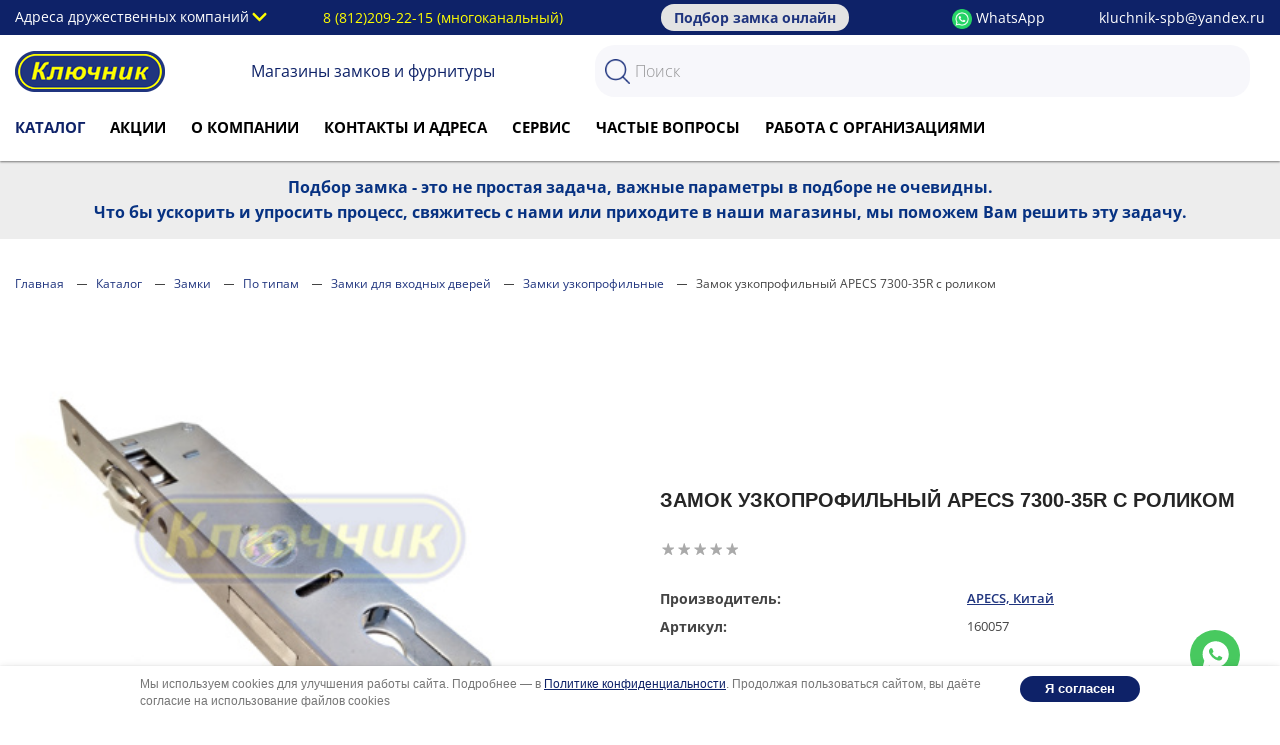

--- FILE ---
content_type: text/html; charset=UTF-8
request_url: https://kluchnik-spb.ru/catalog/product/zamok-uzkoprofilnyy-apecs-7300-35r-s-rolikom/
body_size: 15713
content:

<!DOCTYPE html>
<html itemscope itemtype="http://schema.org/WebPage" xml:lang="ru" lang="ru">
<head>
    <meta http-equiv="X-UA-Compatible" content="IE=edge">
    <meta name="viewport" content="width=device-width, initial-scale=1">
<!--    <meta name="viewport" content="width=device-width, initial-scale=1, user-scalable=no, minimal-ui">-->
            <title>Замок узкопрофильный APECS 7300-35R с роликом купить в г. Санкт-Петербурге 750 руб.</title>
                    <meta http-equiv="Content-Type" content="text/html; charset=UTF-8" />
<meta name="keywords" content="1апекс замок для входной двери, виды замков для входных дверей, виды замков для дверей входных фото, внутренние замки для входных дверей, врезной замок для входной двери, врезные замки для входных дверей купить, встраиваемые замки для входной двери, встроенный замок для двери входной, где купить замок для входной двери, дверная ручка для входной двери без замка, дверной замок для входной двери круглый, дверной замок для входной двери купить, дверной замок для входной двери накладной, дверной замок для входной двери с защелкой, дверной замок для входной двери с ручкой, дверные замки для входных дверей, дверные замки для входных дверей спб, дверные замки для металлических входных дверей, заглушка для замка входной двери, замена личинка для замка входной двери, замки дверные врезные для входных дверей, замки для входной двери в квартиру, замки для входной двери спб, замки для входной двери установка, замки для входных дверей замена, замки для входных дверей рядом, замки для входных дверей цилиндровый, замки для входных металлических дверей спб, замки накладной для входных металлических дверей, замок apecs для входной двери, замок врезной для входных металлических дверей, замок врезной для деревянных входных дверей, замок гардиан для входной двери, замок для входной двери, замок для входной двери kale, замок для входной двери барьер, замок для входной двери купить спб, замок для входной двери с вертушкой, замок для входной двери цена, замок для входной двери черный, замок для входной железной двери, замок для входной металлической двери, замок для входной металлической двери барьер, замок для двери входной врезной металлической купить, замок для двери входной китай, замок для двери входной накладной, замок для деревянной входной двери, замок для пластиковой входной двери, замок защелка для входной металлической двери, замок ключ для входной двери, замок круглый для входной двери, замок магнитный для входной двери, замок на планке для входной двери, замок с вертушкой для входной двери купить, замок с защелкой для входной двери, замок с отпечатком для входной двери, запорная планка для замка входной двери, запчасти для замка входной двери, как выбрать замок для входной двери, как выбрать личинку для замка входной двери, как называется замок для входной двери, как подобрать замок для входной двери, как подобрать личинку для замка входной двери, какие личинки для замков входной двери, какой замок выбрать для входной двери, какой замок лучше для входной двери, китайский замок для входной двери, классы замков для входных дверей, кодовый замок для входной двери, кодовый замок для входной двери квартиры, комплект замка для входной двери, купить замок для входной двери, купить замок для входной двери адрес, купить замок для входной двери спб guardian, купить замок для входной металлической двери, купить замок для входной пластиковой двери, купить замок защелку для входной двери, купить личинку для замка входной двери, купить накладной замок для входной двери, купить накладной замок для металлической входной двери, купить ручку для замка входной металлической двери, купить ручку с замком для входной двери, купить цилиндровый механизм для замка входной двери, личинка для замка входной двери, личинка для замка входной двери купить спб, личинка для замка входной двери с вертушкой, личинка для замка входной двери цена, лучшие личинки для замка входной двери, лучший замок для входной двери, магазин замков для входных дверей, механизмы замка для входных дверей, надежные замки для входных дверей, названия замков для входной двери, накладки на замок для входной двери, нижний замок для входной двери, ответная планка для замка входной двери, планка для замка входной двери, продажа замков для входных дверей, продажа замков для входных дверей спб магазины, размеры замков для входных дверей, рейтинг замков для входных дверей, рейтинг личинок для замков входной двери, ручка для входной двери без замка, ручка для входной двери без замка купить, ручка для замка входной двери, ручки для входной металлической двери без замка, ручки для замка входной двери металлической, самые надежные замки для входных дверей, советский замок для входной двери, старые замки для входных дверей, сувальдные замки для входных дверей, типы замков для входных дверей, умные замки для входных дверей, цилиндр для замка входной двери, электронные замки для входных дверей, боковые замки для роллет, замок apecs для роллеты, замок для роллет, замок для роллет 30x120, замок для роллет apecs , личинка замка для роллеты, замок для роллеты с крестовым ключом, замок накладной для роллет, замок ригельный для роллет, купить замок для роллет, купить замок ригельный для роллет" />
<meta name="description" content="Замок узкопрофильный APECS 7300-35R с роликом, за 750 руб., купить  в Санкт-Петербурге — в наличии в магазинах &amp;quot;Ключник&amp;quot;. Скидки на опт, магазины по всему городу, подбор замка по фото за 5 минут. Широкий выбор замков и фурнитуры российских, европейских и китайских производителей. Низкие цены Звоните  +7 (8120) 209-22-15. " />
<script data-skip-moving="true">(function(w, d, n) {var cl = "bx-core";var ht = d.documentElement;var htc = ht ? ht.className : undefined;if (htc === undefined || htc.indexOf(cl) !== -1){return;}var ua = n.userAgent;if (/(iPad;)|(iPhone;)/i.test(ua)){cl += " bx-ios";}else if (/Windows/i.test(ua)){cl += ' bx-win';}else if (/Macintosh/i.test(ua)){cl += " bx-mac";}else if (/Linux/i.test(ua) && !/Android/i.test(ua)){cl += " bx-linux";}else if (/Android/i.test(ua)){cl += " bx-android";}cl += (/(ipad|iphone|android|mobile|touch)/i.test(ua) ? " bx-touch" : " bx-no-touch");cl += w.devicePixelRatio && w.devicePixelRatio >= 2? " bx-retina": " bx-no-retina";if (/AppleWebKit/.test(ua)){cl += " bx-chrome";}else if (/Opera/.test(ua)){cl += " bx-opera";}else if (/Firefox/.test(ua)){cl += " bx-firefox";}ht.className = htc ? htc + " " + cl : cl;})(window, document, navigator);</script>


<link href="/bitrix/cache/css/s1/buymax_furniture1.0_copy/page_0e2116961ab7a13123adf0a77663fa05/page_0e2116961ab7a13123adf0a77663fa05_v1.css?17636273394407" type="text/css"  rel="stylesheet" />
<link href="/bitrix/cache/css/s1/buymax_furniture1.0_copy/template_bd991a886d40103d36963920c659187a/template_bd991a886d40103d36963920c659187a_v1.css?1768320536130090" type="text/css"  data-template-style="true" rel="stylesheet" />







<link rel="canonical" href="https://kluchnik-spb.ru/catalog/product/zamok-uzkoprofilnyy-apecs-7300-35r-s-rolikom/" />
   
    <link rel="shortcut icon" href="/local/templates/buymax_furniture1.0_copy/images/favicon.svg">

        
    
        
    <link rel="stylesheet" type="text/css" href="/local/templates/buymax_furniture1.0_copy/css/styles.css">
    <link rel="stylesheet" type="text/css" href="/local/templates/buymax_furniture1.0_copy/css/stylesheet.css">    
    <link rel="stylesheet" type="text/css" href="/local/templates/buymax_furniture1.0_copy/css/all_elements.css">

             
    
    

    
    <meta name="yandex-verification" content="b573fd8cb4cd5429"/>
    <meta name="google-site-verification" content="0NWjJ2sLJLA1_ToAOIU20j_2qvWbnyvingiI_Qnb2Xs"/>
            <!-- Global site tag (gtag.js) - Google Analytics -->
                        <meta name="google-site-verification" content="_0s1h3tSHfkKmC5Dgxy3g2ydMKSvzDfHqrkgG70u2M4"/>
</head>
<body class="fullwidth skin4 home inner">
<div class="modal-overflow"></div>
<div id="panel"></div>
<div class="top-head-menu" >
    <div class="header__top_wrapper">
        <form class="header-bottom-searchbar__form s-form custom-bottom-searchbar-mobile" action="/search/">
            <input class="header-bottom-searchbar__input custom-bottom-searchbar " id="title-search-input2" placeholder="Поиск" type="text" name="q" value="" size="40" maxlength="50" autocomplete="off">
        </form>
        <div class="container container__custom">
            <div class="container__list--box">
                <div class="header__list select">
                    <input class="select__input" type="hidden" name="">
                    <div class="select__head">Адреса дружественных компаний</div>
                    <ul class="select__list" style="display: none;">
                        <li class="select__item"><a href="#footer">наб. Обводного канала, д.148/152</a></li>
                        <li class="select__item"><a href="#footer">ул. Коллонтай, д. 18</a></li>
                        <li class="select__item"><a href="#footer">Южное шоссе, д. 37, к.1</a></li>
                        <li class="select__item"><a href="#footer">пр. Науки, д.21 к1</a></li>
                    </ul>
                </div>
<!--                <img class="arrow_address_list" src="/local/templates/buymax_furniture1.0_copy/images/arrow_down.svg" alt="arrow_down">-->
            </div>

            <a class="header__tel" href="tel:88122092215" target="_blank">
                <span class="header__text" style="color:#ffff00">8 (812)209-22-15 (многоканальный)</span>
            </a>
            <a class="header__tel podbor" href="https://wa.me/79311110195" target="_blank">
                <span class="header__text ">Подбор замка онлайн</span>
            </a>
            <a class="header__tel" href="https://wa.me/79311110195" target="_blank">
                <span class="header__text"><img src="/new-design/img/free-icon-social-15707820.png" alt="" style="max-width: 20px;" /> WhatsApp</span>
            </a>
            <a class="header_email" href="mailto:kluchnik-spb@yandex.ru" target="_blank">
                <span class="header__text">kluchnik-spb@yandex.ru</span>
            </a>
        </div>
    </div>
    <div class="container j-s-b" id="header">
        <div class="logo-box c-j-c">
            <a href="/"><img src="/pic/logo.png"
                             alt="Ключник - продажа дверных замков, фурнитуры, ручек, комплектов и других скобяных изделий."></a>
        </div>
        <div class="header__social">
            <span>Магазины замков и фурнитуры</span>
			        </div>

        <div class="headerSearchIcon" id="btn-mobile-toggle-search"></div>
        <div class="header__search_wrapper">
            <div class="container">
    <div class="header-bottom-searchbar" id="title-search">
        <form class="header-bottom-searchbar__form s-form" action="/search/">
<!--            <h3 class="tz-title-search">--><!--</h3>-->
<!--            <input class="header-bottom-searchbar__input custom-bottom-searchbar" id="--><!--" placeholder="--><!--" type="text"-->
<!--                   name="q" value="" size="40" maxlength="50" autocomplete="off"/>-->
            <input class="header-bottom-searchbar__input custom-bottom-searchbar" id="title-search-input" placeholder="Поиск" type="text"
                   name="q" value="" size="40" maxlength="50" autocomplete="off"/>
<!--            <input name="s" class="header-bottom-searchbar__input-icon button-search" type="submit" value=" "/>-->
        </form>
    </div>
</div>

    <p class="tz_search_string">Поиск по запросу: <b></b></p>
    <p class="tz_loading">Загрузка...</p>
    <div class="s_content title-search-result" id="s_content"></div>

        </div>
    </div>
    <div class="container custom_menu_container">
        <div class="menu-box flex">
            <style>
.menu-spavochnik, #search-btn {
 position:relative;
}
.menu-spavochnik:hover::after { 
 content: "Справочник"; 
 color:#ffff00;
 position:absolute;
 bottom:-20px;
 left:-150%;
}
#search-btn:hover::after { 
 content: "Поиск"; 
 color:#ffff00;
 position:absolute;
 bottom:-20px;
 left:-80%;
}
@media only screen and (max-width: 991px){
#btn-mobile-toggle {
    top: 20px;
  }
.menu-spavochnik, #search-btn {
    color: #fff;
    padding: 20px 5px;
    text-align: left;
}
.menu-box .new-top-menu-item {
    padding: 22px 0 22px 20px;
    text-align: left;
}
}
</style>
<div style="position:relative">
	<a id="btn-mobile-toggle"><span></span></a>
	<div id="megamenu">
		<ul class="new-top-menu flex">
			<!--                -->				<li class="new-top-menu-item  active"><a href="/catalog/" data-hover="Каталог">Каталог</a></li>
			<!--                -->				<li class="new-top-menu-item "><a href="/akcii/" data-hover="АКЦИИ">АКЦИИ</a></li>
			<!--                -->				<li class="new-top-menu-item "><a href="/o-kompanii/" data-hover="О компании">О компании</a></li>
			<!--                -->				<li class="new-top-menu-item "><a href="/nashi-magaziny/" data-hover="Контакты и адреса">Контакты и адреса</a></li>
			<!--                -->				<li class="new-top-menu-item "><a href="/services/" data-hover="Сервис">Сервис</a></li>
			<!--                -->				<li class="new-top-menu-item "><a href="/voprosy-i-otvety/" data-hover="Частые вопросы">Частые вопросы</a></li>
			<!--                -->				<li class="new-top-menu-item "><a href="/rabota-sorganizatsiyami/" data-hover="РАБОТА С ОРГАНИЗАЦИЯМИ">РАБОТА С ОРГАНИЗАЦИЯМИ</a></li>
			
		</ul>
<!--              <div class="menu-search-box c-j-c">-->
<!--			<a class="menu-spavochnik" href="/spravochnik">-->
<!--				<img src="/pic/book.png" alt="Справочник" />-->
<!--		                <span class="search-hid"> Справочник</span>-->
<!--			</a>-->
<!--		</div>-->
<!--		<div class="menu-search-box c-j-c">-->
<!--			<a id="search-btn" href="">-->
<!--				<img src="/pic/poisk.png" alt="ПОИСК ПО САЙТУ" />-->
<!--				<span class="search-hid"> Поиск по сайту</span>-->
<!--			</a>-->
<!--		</div>-->
	</div>

</div>
        </div>
    </div>
</div>
	



	</div>
<!--<div class="col-sm-12" id="search">-->
<!--    <a class="topbar-close" href="" title="Close"></a>-->
<!---->
<!---->
<!--    --><!---->
<!--    <div class="button-search"></div>-->
<!---->
<!---->
<!--</div>-->
<span id="titleAncor"></span>

<div class="info-block-header">
	<p>Подбор замка - это не простая задача, важные параметры в подборе не очевидны.</p>
	<p>Что бы ускорить и упросить процесс, свяжитесь с нами или приходите в наши магазины, мы поможем Вам решить эту задачу.</p>
</div>

 <div class="breadcrumb">
                <div class="container">
                    <div class="row">
                        <div class="col-md-12"><ul itemprop="http://schema.org/breadcrumb" itemscope itemtype="http://schema.org/BreadcrumbList"><li itemprop="itemListElement" itemscope itemtype="http://schema.org/ListItem"><a href="/" title="Главная" itemprop="name">Главная</a>
				<meta itemprop="position" content="1" /></li><li itemprop="itemListElement" itemscope itemtype="http://schema.org/ListItem"><a href="/catalog/" title="Каталог" itemprop="name">Каталог</a>
				<meta itemprop="position" content="2" /></li><li itemprop="itemListElement" itemscope itemtype="http://schema.org/ListItem"><a href="/catalog/zamki-v-spb/" title="Замки" itemprop="name">Замки</a>
				<meta itemprop="position" content="3" /></li><li itemprop="itemListElement" itemscope itemtype="http://schema.org/ListItem"><a href="/catalog/zamki-v-spb/zamki-po-tipam/" title="По типам" itemprop="name">По типам</a>
				<meta itemprop="position" content="4" /></li><li itemprop="itemListElement" itemscope itemtype="http://schema.org/ListItem"><a href="/catalog/zamki-v-spb/zamki-po-tipam/zamki-dlya-vkhodnykh-dverey/" title="Замки для входных дверей" itemprop="name">Замки для входных дверей</a>
				<meta itemprop="position" content="5" /></li><li itemprop="itemListElement" itemscope itemtype="http://schema.org/ListItem"><a href="/catalog/zamki-v-spb/zamki-po-tipam/zamki-dlya-vkhodnykh-dverey/zamki-uzkoprofilnye/" title="Замки узкопрофильные" itemprop="name">Замки узкопрофильные</a>
				<meta itemprop="position" content="6" /></li><li itemprop="itemListElement" itemscope itemtype="http://schema.org/ListItem"><span itemprop="name">Замок узкопрофильный APECS 7300-35R с роликом</span>
				<meta itemprop="position" content="7" /></li></ul></div></div></div></div>

<div class="container category-page">
	<div class="row">
		<div id="content">
	<div class="product-info">
		<div class="container">
			<div itemscope="" itemtype="http://schema.org/Product" class="custom_grid_container">
                <div class="title_wrapper">
                    <h1 itemprop="name">Замок узкопрофильный APECS 7300-35R с роликом</h1>
                    <div class="iblock-vote" id="vote_2646">


<table border="0" cellspacing="0" cellpadding="0">
	<tr>
										<td><div id="vote_2646_0" class="star-active star-empty tz_vote_stars" title="1" onmouseover="voteScript.trace_vote(this, true);" onmouseout="voteScript.trace_vote(this, false)" onclick="voteScript.do_vote(this, 'vote_2646', {'SESSION_PARAMS':'45d93a434a987c5ab8f839cb73900e3e','PAGE_PARAMS':{'ELEMENT_ID':'2646'},'sessid':'c76b0e21b277b8e82a0e237bbbd2f4a8','AJAX_CALL':'Y'})"></div></td>
							<td><div id="vote_2646_1" class="star-active star-empty tz_vote_stars" title="2" onmouseover="voteScript.trace_vote(this, true);" onmouseout="voteScript.trace_vote(this, false)" onclick="voteScript.do_vote(this, 'vote_2646', {'SESSION_PARAMS':'45d93a434a987c5ab8f839cb73900e3e','PAGE_PARAMS':{'ELEMENT_ID':'2646'},'sessid':'c76b0e21b277b8e82a0e237bbbd2f4a8','AJAX_CALL':'Y'})"></div></td>
							<td><div id="vote_2646_2" class="star-active star-empty tz_vote_stars" title="3" onmouseover="voteScript.trace_vote(this, true);" onmouseout="voteScript.trace_vote(this, false)" onclick="voteScript.do_vote(this, 'vote_2646', {'SESSION_PARAMS':'45d93a434a987c5ab8f839cb73900e3e','PAGE_PARAMS':{'ELEMENT_ID':'2646'},'sessid':'c76b0e21b277b8e82a0e237bbbd2f4a8','AJAX_CALL':'Y'})"></div></td>
							<td><div id="vote_2646_3" class="star-active star-empty tz_vote_stars" title="4" onmouseover="voteScript.trace_vote(this, true);" onmouseout="voteScript.trace_vote(this, false)" onclick="voteScript.do_vote(this, 'vote_2646', {'SESSION_PARAMS':'45d93a434a987c5ab8f839cb73900e3e','PAGE_PARAMS':{'ELEMENT_ID':'2646'},'sessid':'c76b0e21b277b8e82a0e237bbbd2f4a8','AJAX_CALL':'Y'})"></div></td>
							<td><div id="vote_2646_4" class="star-active star-empty tz_vote_stars" title="5" onmouseover="voteScript.trace_vote(this, true);" onmouseout="voteScript.trace_vote(this, false)" onclick="voteScript.do_vote(this, 'vote_2646', {'SESSION_PARAMS':'45d93a434a987c5ab8f839cb73900e3e','PAGE_PARAMS':{'ELEMENT_ID':'2646'},'sessid':'c76b0e21b277b8e82a0e237bbbd2f4a8','AJAX_CALL':'Y'})"></div></td>
									<td class="vote-result"><div id="wait_vote_2646"></div></td>
		</tr>
</table>
</div>                </div>
<!--				<div class="col-md-6 left image-panel col-no-padding">-->
				<meta itemprop="logo" content="https://www.kluchnik-spb.ru/pic/logo.png">
                <div class="image-panel">
					<div class="image">
						<a rel="fancy_box_group" class="product-image-link fancybox_image show" itemprop="image" href="/upload/iblock/fbc/APECS-7300R.jpg">
    						<img src="/upload/resize_cache/iblock/fbc/390_390_2d29d77e550e5ee030a7610f56279832c/APECS-7300R.jpg" class="main-image" alt="Замок узкопрофильный APECS 7300-35R с роликом">
						</a>
																							<a rel="fancy_box_group" class="product-image-link fancybox_image" href="/upload/iblock/26c/APECS-7300R-skhema.jpg">
                                        <img src="/upload/iblock/26c/APECS-7300R-skhema.jpg" class="main-image" alt="Замок узкопрофильный APECS 7300-35R с роликом">
                                    </a>
															                            
                        						    <div class="image-additional">
							    <a class="prev-slide" href="javascript:void(0)" title=""><i class="fa fa-angle-up"></i></a>
							    <div class="image-addit-list">
								    <a class="change_image_in_product selected" href="/upload/iblock/fbc/APECS-7300R.jpg">
									    <img width="140" src="/upload/resize_cache/iblock/fbc/390_390_2d29d77e550e5ee030a7610f56279832c/APECS-7300R.jpg" alt="Замок узкопрофильный APECS 7300-35R с роликом" title="Замок узкопрофильный APECS 7300-35R с роликом">
								    </a>
								    									    										    <a class="change_image_in_product" href="/upload/iblock/26c/APECS-7300R-skhema.jpg">
											    <img width="140"  src="/upload/iblock/26c/APECS-7300R-skhema.jpg" alt="" title="">
										    </a>
									    								    							    </div>
							    <a class="next-slide" href="javascript:void(0)" title=""><i class="fa fa-angle-down"></i></a>
						    </div>
                        					</div>

				<meta itemprop="itemCondition" content="http://schema.org/NewCondition">
					<div class="product-tabs">
						<div class="htabs" id="tabs">
																				</div>
					<div class="tab-content" id="tab-description" style="display: block;">
											</div>
					
					</div>
				</div>
<!--				<div class="col-md-6 right tz_product_info col-md-offset-1">-->
                <div class="tz_product_info">
			<div class="description">
				<!--<span style="color: red; font-size: 16px;">Скидка по карте 5-7% – Доступна.</span><br>-->
					                        		<span class="description__item--mod">Производитель:</span>
                                               <a class="description__catalog_link"  href="/brands/apecs/"><span itemprop="brand">APECS, Китай</span></a><!--<br>-->
                       	            	                        		<span class="description__item--mod">Артикул:</span> <span itemprop="sku">160057</span><!--<br>-->
	            	            	            		            		                		            		                		            		                		            		                		            		                		            		                		            		                		            		                		            		                		            		                		            		                		            		                		            		                		            		                		            		                		            		                		            		                		            		                		            		                		            		                		            		                		            		                		            		                		            		                		            		                		            		                		            		                		            		                		            		                		            		                		            		                		            		                		            		                		            		                		            		                		            		                		            		                		            		                		            		                		            		                		            		                		            		                		            		                		            		                		                    			            	        </div>


<!--					-->


<!--				<div class="row col-no-padding tz_product_block_price">-->
                <div class="row tz_product_block_price">
					<div class="col-md-12 left col-no-padding price_wrapper" itemprop="offers" itemscope="" itemtype="http://schema.org/Offer">
						<div class="price">
<!--                            <span class="price-header">ЦЕНА:</span>-->
<!--##################################-->
							                            								<span class="price-new" itemprop="price">
                                                                                750 ₽                                                                    </span>
																<meta itemprop="priceCurrency" content="RUB" content="₽">
								<meta itemprop="availability" content="http://schema.org/InStock">
							<!--##################################-->
							<!--<span class="price-new" itemprop="price">750 ₽</span>
							                                														<meta itemprop="priceCurrency" content="RUB" content="₽">-->
                            <script data-b24-form="click/8/lb8a9o" data-skip-moving="true"> (function(w,d,u){ var s=d.createElement('script');s.async=true;s.src=u+'?'+(Date.now()/180000|0); var h=d.getElementsByTagName('script')[0];h.parentNode.insertBefore(s,h); })(window,document,'https://cdn-ru.bitrix24.ru/b12358508/crm/form/loader_8.js'); </script>
                                                        						</div>
<!--                        <button class="custom_basket_btn" type="submit">-->
<!--                            Добавить в корзину-->
<!--                        </button>-->

                                

                        						<!-- <div class="quantity">
							<button id="qty-dec" type="button">-</button>
							<input type="text" data-inc="#qty-inc" data-dec="#qty-dec" data-min="1" value="1" class="dynamic-number" size="2" name="quantity">
							<button id="qty-inc" type="button">+</button>
							<input type="hidden" value="2646" size="2" name="product_id">
						</div> -->
					</div>
					<!-- <div class="col-md-7 right col-no-padding">
						<div class="details">
                            															<div id="button-cart" class="cart tz_add_to_basket" data-id="2646"><a><span>Добавить в корзину</span></a></div>
														<div class="buy_one_click" onclick="addTaCartFast(2646);">
                                <a><span>Купить в один клик</span></a>
									<a><span>Оставить заявку</span></a>
                            </div>
                            						</div>
					</div> -->
				</div>



<!--<script data-b24-form="click/8/lb8a9o" data-skip-moving="true"> (function(w,d,u){ var s=d.createElement('script');s.async=true;s.src=u+'?'+(Date.now()/180000|0); var h=d.getElementsByTagName('script')[0];h.parentNode.insertBefore(s,h); })(window,document,'https://cdn-ru.bitrix24.ru/b12358508/crm/form/loader_8.js'); </script>-->
<!--					<a href="#close" style="color: #000; height: 40px;-->
<!--    line-height: 40px;-->
<!--    border-radius: 30px;-->
<!--    border: 2px solid #ffff00;-->
<!--padding: 5px 10px;">Запросить специальную цену</a><br /><br />-->

    		</div>
                <div class="ask__question_box">
                    <p>Задайте вопрос</p> 
<p class="ask_soc" style="display: flex;align-items: center;">
<a href="https://wa.me/79311110195"><img src="/pic/whatsapp.png" style="width: 50px;height: auto;margin-right: 10px"  alt="в WhatsApp"></a> 
<a href="https://wa.me/79311110195" style="margin-right: 10px;">в WhatsApp</a> 
<a href="viber://chat?number=+79311110195"><img src="/pic/viber.png" style="width: 50px;height: auto;margin-right: 10px;margin-left: 10px" alt="в Viber"></a> 
<a href="viber://chat?number=+79311110195" style="margin-right: 10px;">в Viber</a> 
или 
<a href="tel:+78122092215"><img src="/pic/phone.png" style="width: 50px;height: auto;margin-right: 10px;margin-left: 10px"> </a>
<a href="tel:+78122092215">по телефону</a>
</p>

                </div>
                                <div class="vendor_box">
<!--                    Артикул: <b>--><!--</b><br /><br />-->
                                        

                        
                        Более 400 моделей замков в наличии. Подберем любой замок на замену по фото и параметрам. Проконсультируем, скомплектуем ручками, цилиндром, бронезащитой, ключевинами.<br />

                                        <p>
	 Мы предлагаем широкий ассортимент дверной и оконной фурнитуры по доступным ценам. На сайте отражена малая часть товаров.&nbsp;
</p>
<p>
	 Позвоните нам или приходите в один из <a href="https://www.kluchnik-spb.ru/nashi-magaziny/" target="_blank">наших магазинов</a> и мы подберем оптимальное решение под ваши задачи
</p>
<p>
</p>                </div>
			</div>
		</div>
	</div>



<div class="box featured_inline" style="width: 100%">
    <div class="container custom_swiper_container">
        <div class="box-heading custom__box-heading">
            Похожие товары            <!--       <div class="plus-heading"><span>+</span></div>-->
        </div>
        <div class="box-content product_slider-swiper">
            <div class="swiper-wrapper">
                                                        <div class="box-product product-grid swiper-slide">
                        <div>
                            <div class="thumb">
                                <a href="/catalog/product/zamok-uzkoprofilnyy-apecs-7300-35/">
                                                                            <img width="270" src="/upload/resize_cache/iblock/ae2/270_270_2/APECS-7300.jpg" title="Замок узкопрофильный APECS 7300-35" alt="Замок узкопрофильный APECS 7300-35" />
                                                                    </a>
                                <div class="quick-view">
                                    <a class="quick_view" data-id="2650"></a>
                                </div>
                            </div>
                            <div class="row">
                                <div class="name">
                                    <a href="/catalog/product/zamok-uzkoprofilnyy-apecs-7300-35/">
                                        Замок узкопрофильный APECS 7300-35                                    </a>
                                </div>
                                                                <div class="price">
                                                                        <div>750 ₽</div>
                                    <div class="rating">
                                        <img src="/local/templates/buymax_furniture1.0_copy/images/stars-0.png" />
                                    </div>
                                </div>
                            </div>
                                                            <div class="custom_basket_btn">
                                    <div class="add_to_basket" data-id="2650" data-name="Замок узкопрофильный APECS 7300-35" data-price="750.00" data-price_id="1" data-count="1"><a><span> В корзину</span></a></div>
                                </div>
                                                    </div>
                    </div>
                                                        <div class="box-product product-grid swiper-slide">
                        <div>
                            <div class="thumb">
                                <a href="/catalog/product/zamok-uzkoprofilnyy-apecs-7300-25/">
                                                                            <img width="270" src="/upload/resize_cache/iblock/666/270_270_2/APECS-7300.jpg" title="Замок узкопрофильный APECS 7300-25" alt="Замок узкопрофильный APECS 7300-25" />
                                                                    </a>
                                <div class="quick-view">
                                    <a class="quick_view" data-id="2648"></a>
                                </div>
                            </div>
                            <div class="row">
                                <div class="name">
                                    <a href="/catalog/product/zamok-uzkoprofilnyy-apecs-7300-25/">
                                        Замок узкопрофильный APECS 7300-25                                    </a>
                                </div>
                                                                <div class="price">
                                                                        <div>700 ₽</div>
                                    <div class="rating">
                                        <img src="/local/templates/buymax_furniture1.0_copy/images/stars-0.png" />
                                    </div>
                                </div>
                            </div>
                                                            <div class="custom_basket_btn">
                                    <div class="add_to_basket" data-id="2648" data-name="Замок узкопрофильный APECS 7300-25" data-price="700.00" data-price_id="1" data-count="1"><a><span> В корзину</span></a></div>
                                </div>
                                                    </div>
                    </div>
                                                        <div class="box-product product-grid swiper-slide">
                        <div>
                            <div class="thumb">
                                <a href="/catalog/product/zashchyelka-rolikovaya-kale-155b-khrom/">
                                                                            <img width="270" src="/upload/resize_cache/iblock/383/270_270_2/3832bada8859ff811398f1ff46a67373.jpg" title="Защёлка роликовая Kale 155B хром" alt="Защёлка роликовая Kale 155B хром" />
                                                                    </a>
                                <div class="quick-view">
                                    <a class="quick_view" data-id="833"></a>
                                </div>
                            </div>
                            <div class="row">
                                <div class="name">
                                    <a href="/catalog/product/zashchyelka-rolikovaya-kale-155b-khrom/">
                                        Защёлка роликовая Kale 155B хром                                    </a>
                                </div>
                                                                <div class="price">
                                                                        <div>920 ₽</div>
                                    <div class="rating">
                                        <img src="/local/templates/buymax_furniture1.0_copy/images/stars-0.png" />
                                    </div>
                                </div>
                            </div>
                                                            <div class="custom_basket_btn">
                                    <div class="add_to_basket" data-id="833" data-name="Защёлка роликовая Kale 155B хром" data-price="920.00" data-price_id="1" data-count="1"><a><span> В корзину</span></a></div>
                                </div>
                                                    </div>
                    </div>
                                                        <div class="box-product product-grid swiper-slide">
                        <div>
                            <div class="thumb">
                                <a href="/catalog/product/zashchyelka-rolikovaya-kale-155b-zoloto/">
                                                                            <img width="270" src="/upload/resize_cache/iblock/b9e/270_270_2/b9e202b9259b88c63269a2f02377a02c.jpg" title="Защёлка роликовая Kale 155B золото" alt="Защёлка роликовая Kale 155B золото" />
                                                                    </a>
                                <div class="quick-view">
                                    <a class="quick_view" data-id="597"></a>
                                </div>
                            </div>
                            <div class="row">
                                <div class="name">
                                    <a href="/catalog/product/zashchyelka-rolikovaya-kale-155b-zoloto/">
                                        Защёлка роликовая Kale 155B золото                                    </a>
                                </div>
                                                                <div class="price">
                                                                        <div>920 ₽</div>
                                    <div class="rating">
                                        <img src="/local/templates/buymax_furniture1.0_copy/images/stars-0.png" />
                                    </div>
                                </div>
                            </div>
                                                            <div class="custom_basket_btn">
                                    <div class="add_to_basket" data-id="597" data-name="Защёлка роликовая Kale 155B золото" data-price="920.00" data-price_id="1" data-count="1"><a><span> В корзину</span></a></div>
                                </div>
                                                    </div>
                    </div>
                            </div>
            <div class="custom_arrow swiper-button-prev"></div>
            <div class="custom_arrow swiper-button-next"></div>
        </div>

    </div>
</div> 

</div>
	</div>
</div>

 
 <div class="container">
<div class="wrapper">
<h2>Купить дверной замок, фурнитуру, ручки, доводчики</h2>

<p>Магазин "Ключник" предлагает огромный выбор фурнитуры, включая дверные ручки для входных и межкомнатных дверей, ручки-защелки, замки накладные и врезные, замки, цилиндровые механизмы, личинки), дверные петли,  дизайнерскую фурнитуру, фурнитуру европейских и российских производителей и многое другое.</p>

<h2>Интернет-магазин дверной фурнитуры «Ключник»</h2>

<p>Приветствуем Вас на сайте одного из самых популярных магазинов «Ключник». Здесь Вы можете купить дверную фурнитуру в розницу и оптом по выгодным ценам. Широкий ассортимент товаров позволит полностью укомплектовать загородный дом, квартиру или офис качественной фурнитурой.</p>

<h3>В нашем каталоге – более 5000 товаров</h3>
<h4>Дверные ручки, в классическом, европейском или современном стиле. Вы можете купить дверную ручку в необычном дизайне или под старину.</h4>
<ul>
<li>✔ Замки врезные для межкомнатных и входных дверей </li>
<li>✔ Замки накладные для складских помещений.</li>
<li>✔ Замки навесные всех типов</li>
<li>✔ Дверные доводчики для межкомнатных или входных дверей. </li>
<li>✔ Дверные петли из стали: универсальные, левые/правые, а также петли, не требующие врезки</li>
<li>✔ Цилиндровые механизмы с высокой степенью секретности.</li>
<li>✔ Замок для входной двери</li>
<li>✔ Накладные замки</li>
<li>✔ Электромеханические замки</li>
<li>✔ Замки противопожарные</li>
<li>✔ Гаражные замки</li>
<li>✔ Врезные замки</li>
<li>✔ Замки с ручкой</li>
<li>✔ Замки для пластиковых дверей</li>

<p><a href="/spravochnik/" class="primery-btn  btn" style="margin-top:20px">Полезная информация</a></p>

<h2>Покупка дверной фурнитуры в СПб</h2>
<p>Во всех магазинах Ключник, вас ждут:</p>
<p><ul>
<li>✔ Выгодные цены и простота выбора с помощью наших сотрудников.</li>
<li>✔ Широкий ассортимент, который регулярно пополняется.</li>
<li>✔ Высокое качество и гарантии</li>
<li>✔ Поддержка от специалистов по всем вопросам.</li></p>

<h5>Услуги по проектированию и разработке дизайн-проектов любой сложности</h5>

<p>Мы предлагаем услуги по проектированию и разработке дизайн-проектов любой сложности. Наши специалисты имеют большой опыт в создании уникальных и функциональных решений для различных объектов.</p>
<p>Обращаясь к нам, вы получаете надёжного партнёра и гарантию качества выполненных работ.</p>
</div></div>

  <footer class="main-footer">
    <div class="wrapper">
      <div class="cl-logo">
        <div class="f-logo">
          <a href="/"><img src="/new-design/img/logo_44.png" alt="#" loading="lazy" ></a>
        </div>

        <div class="f-contacts">
		  <a href="tel:+79311110195">+7 (931) 111-01-95</a><br>
          <a href="tel:88122092215">8 (812) 209-22-15</a><br>
          <a href="mailto:kluchnik-spb@yandex.ru">kluchnik-spb@yandex.ru</a>
        </div>


        <div class="rt">
          <iframe title="yandex" src="https://yandex.ru/sprav/widget/rating-badge/1216091846?type=rating" width="150" height="50" frameborder="0"></iframe>

        </div>
      </div>

      <div class="cl-content">
        <div class="menu-row">
          <ul>
            <li><strong>Каталог</strong></li>
            <li><a href="/catalog/zamki-v-spb/">Замки</a></li>
            <li><a href="/catalog/ruchki/">Ручки</a></li>
            <li><a href="/catalog/petli/">Петли</a></li>
            <li><a href="/catalog/tsilindry/">Цилиндры</a></li>
            <li><a href="/catalog/velomoto-zamki/">Велосипедные тросы и мото замки</a></li>
            <li><a href="/catalog/okonnaya-furnitura/">Оконная фурнитура</a></li>
            <li><a href="/catalog/mebelnaya-furnitura/">Мебельная фурнитура</a></li>
            <li><a href="/catalog/aksessuary/">Аксессуары</a></li>
            <li><a href="/catalog/izdeliya-dlya-kgiop/">Изделия КГИОП</a></li>
            <li><a href="/catalog/pod-kovku-i-bronzu/">Под Ковку и Бронзу</a></li>
            <li><a href="/catalog/furnitura-dlya-otkatnykh-dverey/">Фурнитура для откатных дверей</a></li>
          </ul>
          <ul>
            <li><strong>Работа с организациями</strong></li>
            <li><a href="/rabota-sorganizatsiyami/">Для УК</a></li>
            <li><a href="/rabota-sorganizatsiyami/">Для дизайнеров</a></li>
            <li><a href="/rabota-sorganizatsiyami/">Для строителей</a></li>
            <li><a href="/rabota-sorganizatsiyami/">Для установщиков</a></li>
          </ul>
          <ul>
            <li><strong>О Нас</strong></li>
            <li><a href="/nashi-magaziny/">Контакты и адреса магазинов</a></li>
            <li><a href="/voprosy-i-otvety/">Вопрос-ответ</a></li>
            <li><a href="/spravochnik/">Полезная информация</a></li>
            <li><a href="/brands/">Бренды</a></li>
            <li><a href="/akcii/"><strong>Акции</strong></a></li>
            <li><a href="/services/"><strong>Сервис</strong></a></li>
          </ul>
          <ul class="f-loc">
            <li><strong>Магазины группы дружественных компаний</strong></li>
            <li><a href="/nashi-magaziny/#cont1">СПб, наб. Обводного к., д. 148/152 <br>м. Нарвская, м. Балтийская</a></li>

            <li><a href="/nashi-magaziny/#cont2">СПб, ул. Коллонтай, д. 18 <br>м. Проспект Большевиков</a></li>

            <li><a href="/nashi-magaziny/#cont3">СПб Южное шоссе, д. 37, к.1 <br>м. Проспект Славы, <br> м. Ломоносовская</a></li>

            <li><a href="/nashi-magaziny/#cont4">СПб пр. Науки, д.21 к1 <br>м. Академическая</a></li>

          </ul>

        </div>


        <div class="copy-row">
          <p>Вся информация на сайте носит исключительно ознакомительный характер и не являются публичной офертой,
            определённой пунктом 2 статьи 437 Гражданского кодекса Российской Федерации.</p>

          <div class="copy-links">
            <a href="/politics/#footer_politics"> Политика конфиденциальности </a>
            <a href="https://integrator.digital">Разработка: Integrator.digital</a>

          </div>
        </div>
      </div>
    </div>
  </footer>
  
  <div id="footer-bar">
  <div class="inner">
    <div>
      <a href="https://kluchnik-spb.ru/catalog/">
        <span class="img icon-menu"></span>
        <span class="title">Каталог</span>
      </a>
    </div>
    <div>
      <a href="https://kluchnik-spb.ru/nashi-magaziny/">
        <span class="img icon-location"></span>
        <span class="title">Магазины</span>
      </a>
    </div>
    <div>
      <div class="fake-phone">
        <a href="tel: +7(812)209-22-15" class="fake-phone-imit">
          <span class="img icon-phone"></span>
          <span class="title">Позвонить</span>
        </a>
        <a href="tel:+79311110195" class="comagic_phone transparent">+7 (931) 111 01 95</a>
      </div>
    </div>
    <div>
      <a href="https://wa.me/79311110195" class="chat-btn">
        <span class="img icon-chat"></span>
        <span class="title">WhatsApp</span>
      </a>
    </div>
    <div>
      <a href="#" class="mob-menuopener">
        <span class="img icon-cart"></span>

        <span class="title">Меню</span>
      </a>
    </div>

  </div>
</div>
  
                                          
  
  
  
  
  
  
  
  
  
  
        <footer id="footer">
        <div class="cookie_notice">
            <div class="cookie-wrap">
            <div>Мы используем cookies для улучшения работы сайта. Подробнее — в <a href="/politics/#footer_politics">Политике конфиденциальности</a>. Продолжая пользоваться сайтом, вы даёте согласие на использование файлов cookies</div>
            <div>
                <a class="cookie_btn" id="cookie_close" href="#close">Я согласен</a>
            </div>
            </div>
        </div>
        </footer>
        
        <div class="lock"></div>
        <a class="scrollup"></a>

        

            <!-- Yandex.Metrika counter -->  <noscript><div><img src="https://mc.yandex.ru/watch/15674599" style="position:absolute; left:-9999px;" alt="" /></div></noscript> <!-- /Yandex.Metrika counter -->
                         <script type="application/ld+json">{
    "@context": "https:\/\/schema.org",
    "@type": "Organization",
    "name": "Ключник",
    "description": "Магазин &quot;Ключник&quot; специализируется на продаже дверных замков, фурнитуры, ручек, комплектов и других скобяных изделий. Звоните! Приходите!",
    "logo": "https:\/\/kluchnik-spb.ru\/pic\/logo.png",
    "url": "https:\/\/kluchnik-spb.ru\/",
    "email": "kluchnik-spb@yandex.ru",
    "contactPoint": [
        {
            "@type": "ContactPoint",
            "telephone": "88122092215",
            "contactType": "customer service"
        },
        {
            "@type": "ContactPoint",
            "telephone": "+79311110195",
            "contactType": "customer service"
        },
        {
            "@type": "ContactPoint",
            "telephone": "+79311110193",
            "contactType": "customer service"
        },
        {
            "@type": "ContactPoint",
            "telephone": "+79311110192",
            "contactType": "customer service"
        },
        {
            "@type": "ContactPoint",
            "telephone": "+79311110194",
            "contactType": "customer service"
        }
    ],
    "sameAs": [
        "https:\/\/wa.me\/79311110195"
    ],
    "address": [
    	"190020, Санкт-Петербург, наб. Обводного канала д. 148/152",
    	"Санкт-Петербург, ул. Коллонтай, д. 18, СтройМаркет «Архимед» цокольный этаж, секция 1-13",
    	"Санкт-Петербург, Южное шоссе, д.37 к.1, ТК «Multimex», ж/д. ст. Сортировочная, ближайшая ст. м. Проспект Славы",
    	"Санкт-Петербург, пр. Науки д.21, к.1, СтройМаркет «Архимед»"
    ]
}</script>   
    

    <a class="sticky_soc_btn" href="https://wa.me/79311110195">
                <img src="/local/templates/buymax_furniture1.0_copy/images/icon/watsapp.svg" alt="watsapp" loading="lazy" >
            </a>


       

 <script>if(!window.BX)window.BX={};if(!window.BX.message)window.BX.message=function(mess){if(typeof mess==='object'){for(let i in mess) {BX.message[i]=mess[i];} return true;}};</script>
<script>(window.BX||top.BX).message({"JS_CORE_LOADING":"Загрузка...","JS_CORE_NO_DATA":"- Нет данных -","JS_CORE_WINDOW_CLOSE":"Закрыть","JS_CORE_WINDOW_EXPAND":"Развернуть","JS_CORE_WINDOW_NARROW":"Свернуть в окно","JS_CORE_WINDOW_SAVE":"Сохранить","JS_CORE_WINDOW_CANCEL":"Отменить","JS_CORE_WINDOW_CONTINUE":"Продолжить","JS_CORE_H":"ч","JS_CORE_M":"м","JS_CORE_S":"с","JSADM_AI_HIDE_EXTRA":"Скрыть лишние","JSADM_AI_ALL_NOTIF":"Показать все","JSADM_AUTH_REQ":"Требуется авторизация!","JS_CORE_WINDOW_AUTH":"Войти","JS_CORE_IMAGE_FULL":"Полный размер"});</script><script src="/bitrix/js/main/core/core.min.js?1757080936229643"></script><script>BX.Runtime.registerExtension({"name":"main.core","namespace":"BX","loaded":true});</script>
<script>BX.setJSList(["\/bitrix\/js\/main\/core\/core_ajax.js","\/bitrix\/js\/main\/core\/core_promise.js","\/bitrix\/js\/main\/polyfill\/promise\/js\/promise.js","\/bitrix\/js\/main\/loadext\/loadext.js","\/bitrix\/js\/main\/loadext\/extension.js","\/bitrix\/js\/main\/polyfill\/promise\/js\/promise.js","\/bitrix\/js\/main\/polyfill\/find\/js\/find.js","\/bitrix\/js\/main\/polyfill\/includes\/js\/includes.js","\/bitrix\/js\/main\/polyfill\/matches\/js\/matches.js","\/bitrix\/js\/ui\/polyfill\/closest\/js\/closest.js","\/bitrix\/js\/main\/polyfill\/fill\/main.polyfill.fill.js","\/bitrix\/js\/main\/polyfill\/find\/js\/find.js","\/bitrix\/js\/main\/polyfill\/matches\/js\/matches.js","\/bitrix\/js\/main\/polyfill\/core\/dist\/polyfill.bundle.js","\/bitrix\/js\/main\/core\/core.js","\/bitrix\/js\/main\/polyfill\/intersectionobserver\/js\/intersectionobserver.js","\/bitrix\/js\/main\/lazyload\/dist\/lazyload.bundle.js","\/bitrix\/js\/main\/polyfill\/core\/dist\/polyfill.bundle.js","\/bitrix\/js\/main\/parambag\/dist\/parambag.bundle.js"]);
</script>
<script>BX.Runtime.registerExtension({"name":"ui.dexie","namespace":"BX.DexieExport","loaded":true});</script>
<script>BX.Runtime.registerExtension({"name":"ls","namespace":"window","loaded":true});</script>
<script>BX.Runtime.registerExtension({"name":"fx","namespace":"window","loaded":true});</script>
<script>BX.Runtime.registerExtension({"name":"fc","namespace":"window","loaded":true});</script>
<script>(window.BX||top.BX).message({"LANGUAGE_ID":"ru","FORMAT_DATE":"DD.MM.YYYY","FORMAT_DATETIME":"DD.MM.YYYY HH:MI:SS","COOKIE_PREFIX":"BITRIX_SM","SERVER_TZ_OFFSET":"10800","UTF_MODE":"Y","SITE_ID":"s1","SITE_DIR":"\/","USER_ID":"","SERVER_TIME":1768618156,"USER_TZ_OFFSET":0,"USER_TZ_AUTO":"Y","bitrix_sessid":"c76b0e21b277b8e82a0e237bbbd2f4a8"});</script><script  src="/bitrix/cache/js/s1/buymax_furniture1.0_copy/kernel_main/kernel_main_v1.js?1765954823158483"></script>
<script src="/bitrix/js/ui/dexie/dist/dexie.bundle.min.js?1757080915102530"></script>
<script src="/bitrix/js/main/core/core_ls.min.js?17370154862683"></script>
<script src="/bitrix/js/main/core/core_frame_cache.min.js?175708091810481"></script>
<script src="/bitrix/js/main/cphttprequest.min.js?15692449243623"></script>
<script>BX.setJSList(["\/bitrix\/js\/main\/core\/core_fx.js","\/bitrix\/js\/main\/session.js","\/bitrix\/js\/main\/pageobject\/dist\/pageobject.bundle.js","\/bitrix\/js\/main\/core\/core_window.js","\/bitrix\/js\/main\/date\/main.date.js","\/bitrix\/js\/main\/core\/core_date.js","\/bitrix\/js\/main\/utils.js","\/local\/templates\/buymax_furniture1.0_copy\/js\/jquery-1.7.1.min.js","\/local\/templates\/buymax_furniture1.0_copy\/js\/jquery-ui-1.8.16.custom.min.js","\/local\/templates\/buymax_furniture1.0_copy\/js\/utils.js","\/local\/templates\/buymax_furniture1.0_copy\/js\/tabs.js","\/local\/templates\/buymax_furniture1.0_copy\/js\/init.js","\/local\/templates\/buymax_furniture1.0_copy\/js\/masked.js","\/local\/templates\/buymax_furniture1.0_copy\/js\/fancybox\/jquery.fancybox.js","\/local\/templates\/buymax_furniture1.0_copy\/js\/common.js","\/local\/templates\/buymax_furniture1.0_copy\/js\/swiper-bundle.min.js","\/new-design\/js\/scripts.js","\/bitrix\/components\/bitrix\/search.title\/script.js","\/local\/templates\/buymax_furniture1.0_copy\/components\/bitrix\/search.title\/catalog_header\/script.js"]);</script>
<script>BX.setCSSList(["\/bitrix\/templates\/buymax_furniture1.0_copy\/components\/bitrix\/breadcrumb\/.default\/style.css","\/local\/templates\/buymax_furniture1.0_copy\/components\/bitrix\/catalog\/tz_catalog2\/style.css","\/local\/templates\/buymax_furniture1.0_copy\/components\/bitrix\/catalog\/tz_catalog2\/bitrix\/catalog.element\/catalog-element\/style.css","\/local\/templates\/buymax_furniture1.0_copy\/components\/bitrix\/iblock.vote\/tz_ajax_vote\/style.css","\/local\/templates\/buymax_furniture1.0_copy\/css\/swiper-bundle.min.css","\/local\/templates\/buymax_furniture1.0_copy\/css\/grid.css","\/local\/templates\/buymax_furniture1.0_copy\/css\/menu.css","\/local\/templates\/buymax_furniture1.0_copy\/css\/media.css","\/local\/templates\/buymax_furniture1.0_copy\/js\/fancybox\/jquery.fancybox.css","\/new-design\/css\/styles.css","\/local\/templates\/buymax_furniture1.0_copy\/components\/bitrix\/search.title\/catalog_header\/style.css","\/local\/templates\/buymax_furniture1.0_copy\/styles.css","\/local\/templates\/buymax_furniture1.0_copy\/template_styles.css"]);</script>
<script>var ajaxMessages = {wait:"Загрузка..."}</script>



<script  src="/bitrix/cache/js/s1/buymax_furniture1.0_copy/template_a75850b34fefde0f0a33db6aeb83aea8/template_a75850b34fefde0f0a33db6aeb83aea8_v1.js?1763627337563851"></script>

<script>
        TZ_PRODCUT = "Товар";
        TZ_PRODCUT_IN_BASKET = "Уже в корзине";
        TZ_SUCBASKET = "успешно добавлен в корзину";
        TZ_VALIDATE = "Введите не менее 3 символов";
        TZ_VALIDATE_MAIL = "Проверьте на корректность E-mail";
        TZ_MASKED_INPUT = "+7 (999) 999-99-99";
        TZ_MASKED_INPUT_PLACEHOLDER = "+7 (___) ___-__-__";
        TZ_FAST_ORDER_OK = "Ваш заказ принят, с вами свяжутся в течении нескольких минут";
        TZ_JS_VALIDATE_PHONE = "Введите телефон";
        TZ_JS_SUBSCRIBE_OK = "Спасибо за подписку!";
        TZ_JS_SUBSCRIBE_HAS_MAIL = "Такой email уже подписан на рассылку";
        TZ_JS_SITE_DIR = "/";
    </script>

<script async src="https://www.googletagmanager.com/gtag/js?id=UA-131103392-4"></script>
<script>
            window.dataLayer = window.dataLayer || [];

            function gtag() {
                dataLayer.push(arguments);
            }

            gtag('js', new Date());

            gtag('config', 'UA-131103392-4');
        </script>
<script>
    BX.ready(function () {
        new JCTitleSearch({
            'AJAX_PAGE': '/catalog/product/zamok-uzkoprofilnyy-apecs-7300-35r-s-rolikom/',
            'CONTAINER_ID': 'title-search',
            'INPUT_ID': 'title-search-input',
            'MIN_QUERY_LEN': 2
        });
    });
</script><script type="text/javascript">
if(!window.voteScript) window.voteScript =
{
	trace_vote: function(div, flag)
	{
		var my_div;
		var r = div.id.match(/^vote_(\d+)_(\d+)$/);
		for(var i = r[2]; i >= 0; i--)
		{
			my_div = document.getElementById('vote_'+r[1]+'_'+i);
			if(my_div)
			{
				if(flag)
				{
					if(!my_div.saved_class)
						my_div.saved_className = my_div.className;
					if(my_div.className!='star-active star-over')
						my_div.className = 'star-active star-over';
				}
				else
				{
					if(my_div.saved_className && my_div.className != my_div.saved_className)
						my_div.className = my_div.saved_className;
				}
			}
		}
		i = r[2]+1;
		while(my_div = document.getElementById('vote_'+r[1]+'_'+i))
		{
			if(my_div.saved_className && my_div.className != my_div.saved_className)
				my_div.className = my_div.saved_className;
			i++;
		}
	},
		do_vote: function(div, parent_id, arParams)
	{
		var r = div.id.match(/^vote_(\d+)_(\d+)$/);

		var vote_id = r[1];
		var vote_value = r[2];

		function __handler(data)
		{
			var obContainer = document.getElementById(parent_id);
			if (obContainer)
			{
				//16a �� ������������, ��� ������ �������� ������ ���� ������� (�������� div ��� table)
				var obResult = document.createElement("DIV");
				obResult.innerHTML = data;
				obContainer.parentNode.replaceChild(obResult.firstChild, obContainer);
			}
		}

		BX('wait_' + parent_id).innerHTML = BX.message('JS_CORE_LOADING');
				arParams['vote'] = 'Y';
		arParams['vote_id'] = vote_id;
		arParams['rating'] = vote_value;
				BX.ajax.post(
			'/bitrix/components/bitrix/iblock.vote/component.php',
			arParams,
			__handler
		);
			}
}
</script><script type='text/javascript'>

          /* 
        (function(w,d,u){
                var s=d.createElement('script');s.async=true;s.src=u+'?'+(Date.now()/60000|0);
                var h=d.getElementsByTagName('script')[0];h.parentNode.insertBefore(s,h);
        })(window,document,'https://cdn.bitrix24.ru/b12358508/crm/site_button/loader_2_1rjx1n.js');
*/
        </script>
<script type="text/javascript" > (function(m,e,t,r,i,k,a){m[i]=m[i]||function(){(m[i].a=m[i].a||[]).push(arguments)}; m[i].l=1*new Date();k=e.createElement(t),a=e.getElementsByTagName(t)[0],k.async=1,k.src=r,a.parentNode.insertBefore(k,a)}) (window, document, "script", "https://mc.yandex.ru/metrika/tag.js", "ym"); ym(15674599, "init", { clickmap:true, trackLinks:true, accurateTrackBounce:true, webvisor:true }); </script><script>
            (function(i,s,o,g,r,a,m){i['GoogleAnalyticsObject']=r;i[r]=i[r]||function(){
            (i[r].q=i[r].q||[]).push(arguments)},i[r].l=1*new Date();a=s.createElement(o),
            m=s.getElementsByTagName(o)[0];a.async=1;a.src=g;m.parentNode.insertBefore(a,m)
            })(window,document,'script','https://www.google-analytics.com/analytics.js','ga');

            ga('create', 'UA-88030123-1', 'auto');
            ga('send', 'pageview');

        </script>
<script>
        // функция возвращает cookie с именем name, если есть, если нет, то undefined    
        function getCookie(name) {
            let matches = document.cookie.match(new RegExp(
            "(?:^|; )" + name.replace(/([\.$?*|{}\(\)\[\]\\\/\+^])/g, '\\$1') + "=([^;]*)"
            ));
            return matches ? decodeURIComponent(matches[1]) : undefined;
        }
        let cookiecook = getCookie("cookiecook"),
        cookiewin = document.getElementsByClassName('cookie_notice')[0];    
        // проверяем, есть ли у нас cookie, с которой мы не показываем окно и если нет, запускаем показ
        if (cookiecook != "no") {
            // показываем    
            cookiewin.style.display="block"; 
            // закрываем по клику
            document.getElementById("cookie_close").addEventListener("click", function(){
                cookiewin.style.display="none";    
                // записываем cookie на 1 день, с которой мы не показываем окно
                let date = new Date;
                date.setDate(date.getDate() + 14);    
                document.cookie = "cookiecook=no; path=/; expires=" + date.toUTCString();               
            });
        }
    </script>
</body>




</html>


--- FILE ---
content_type: text/css
request_url: https://kluchnik-spb.ru/bitrix/cache/css/s1/buymax_furniture1.0_copy/page_0e2116961ab7a13123adf0a77663fa05/page_0e2116961ab7a13123adf0a77663fa05_v1.css?17636273394407
body_size: 1022
content:


/* Start:/bitrix/templates/buymax_furniture1.0_copy/components/bitrix/breadcrumb/.default/style.css?16432095421025*/
.bx_breadcrumbs{
    margin-bottom:15px;
    padding-top:0px
}
.bx_breadcrumbs ul{
    margin:0;
    padding:0
}
.bx_breadcrumbs ul li{
    display:inline-block;
    line-height:20px
}
.bx_breadcrumbs ul li a{
    display:block;
    padding:0 15px;
    background:url(/bitrix/templates/buymax_furniture1.0_copy/components/bitrix/breadcrumb/.default/images/breadcrumbs_arrow.png) no-repeat center right;
    color:#555;
    text-decoration:none;
    font-size:11px;
    opacity:.5
}
.bx_breadcrumbs ul li:first-child a{padding-left:0}
.bx_breadcrumbs ul li:last-child  a{background:none}
.bx_breadcrumbs ul li a:hover{
    text-decoration:underline;
    line-height:20px;
    opacity:1
}
.bx_breadcrumbs ul li span{
    display:block;
    padding:0 15px;
    color:#aaa;
    text-decoration:none;
    font-size:11px
}
.bx_breadcrumbs,
.bx_breadcrumbs ul li{
    -webkit-transition:all 0.3s ease;
    -moz-transition:all 0.3s ease;
    -ms-transition:all 0.3s ease;
    -o-transition:all 0.3s ease;
    transition:all 0.3s ease;
}

.breadcrumb {
    padding: 35px 0 0px 0px!important;
    text-align: left;
}
/* End */


/* Start:/local/templates/buymax_furniture1.0_copy/components/bitrix/catalog/tz_catalog2/style.css?16382735341317*/
.filter-button{
    text-transform: uppercase;
    color: #000;
    text-decoration: none;
    line-height: 1;
    display: block;
    padding: 10px 16px;
    font-size: 12px;
    border: 1px solid #20357f;
    border-radius: 30px;
    float: left;
    margin: 0 5px 10px 0;
}
 .filter-button span{  
    margin-left: 5px;
}
.filter-active {
    border-color: #20357f;
    background:#20357f;
    color:#fff;
}
.grid{}
.grid .bx_content_section{
	margin-bottom: 15px;
}
.grid .bx_sidebar{
	margin-bottom: 15px;
}

/* grid2x1 */
.grid2x1{}
.grid2x1 .bx_content_section{
	float: left;
	width: 66%;
	margin-bottom: 15px;
}
.grid2x1 .bx_sidebar{
	float: right;
	width: 33%;
	margin-bottom: 15px;
	padding-left: 5%;
	-webkit-box-sizing:border-box;
	-moz-box-sizing:border-box;
	box-sizing:border-box;
}
@media (max-width:960px){
	.grid2x1 .bx_sidebar{
		padding-left: 4%;
	}
}
@media (max-width:640px) {
	.grid2x1 .bx_content_section,
	.grid2x1 .bx_sidebar{
		width: 100%;
		float: none;
	}
	.grid2x1 .bx_sidebar{
		padding-left: 3%;
	}
}
@media (max-width:479px){
	.grid2x1 .bx_sidebar{
		padding-left: 1%;
	}

}

#kombox-filter .kombox-num .kombox-input {
    width: 5em !important;
    margin: 0;
}

#kombox-filter {
    margin-top: 0em!important;
}

.price-opt {
	font-size: 14px;
	color: #252525;
	margin-top: 12px;
}
/* End */


/* Start:/local/templates/buymax_furniture1.0_copy/components/bitrix/catalog/tz_catalog2/bitrix/catalog.element/catalog-element/style.css?163550016229*/
.product-info {
float:left;
}
/* End */


/* Start:/local/templates/buymax_furniture1.0_copy/components/bitrix/iblock.vote/tz_ajax_vote/style.css?1635500162571*/
div.star-active
{
    cursor: pointer;
}

div.star-empty
{
    background-image: url(/local/templates/buymax_furniture1.0_copy/components/bitrix/iblock.vote/tz_ajax_vote/images/empty.gif);
    width:12px;
    height:12px;
    overflow:hidden;
}

div.star-voted
{
    background-image: url(/local/templates/buymax_furniture1.0_copy/components/bitrix/iblock.vote/tz_ajax_vote/images/voted.gif);
    width:12px;
    height:12px;
    overflow:hidden;
}

div.star-over
{
    /*background-image: url(/local/templates/buymax_furniture1.0_copy/components/bitrix/iblock.vote/tz_ajax_vote/images/hover.png);*/
    background-image: url(/local/templates/buymax_furniture1.0_copy/components/bitrix/iblock.vote/tz_ajax_vote/images/hover_new_star.png);
    background-size: contain;
    width:12px;
    height:12px;
    overflow:hidden;
}
.iblock-vote td {
    padding:0px 2px;
}
.tz_vote_stars {
    background-size:cover;
}
/* End */
/* /bitrix/templates/buymax_furniture1.0_copy/components/bitrix/breadcrumb/.default/style.css?16432095421025 */
/* /local/templates/buymax_furniture1.0_copy/components/bitrix/catalog/tz_catalog2/style.css?16382735341317 */
/* /local/templates/buymax_furniture1.0_copy/components/bitrix/catalog/tz_catalog2/bitrix/catalog.element/catalog-element/style.css?163550016229 */
/* /local/templates/buymax_furniture1.0_copy/components/bitrix/iblock.vote/tz_ajax_vote/style.css?1635500162571 */


--- FILE ---
content_type: image/svg+xml
request_url: https://kluchnik-spb.ru/local/templates/buymax_furniture1.0_copy/images/catalog_arrow.svg
body_size: 85
content:
<svg width="8" height="12" viewBox="0 0 8 12" fill="none" xmlns="http://www.w3.org/2000/svg">
<path d="M6.5 11L1.5 6L6.5 1" stroke="#252525" stroke-width="1.5" stroke-linecap="round" stroke-linejoin="round"/>
</svg>


--- FILE ---
content_type: text/plain
request_url: https://www.google-analytics.com/j/collect?v=1&_v=j102&a=873038964&t=pageview&_s=1&dl=https%3A%2F%2Fkluchnik-spb.ru%2Fcatalog%2Fproduct%2Fzamok-uzkoprofilnyy-apecs-7300-35r-s-rolikom%2F&ul=en-us%40posix&dt=%D0%97%D0%B0%D0%BC%D0%BE%D0%BA%20%D1%83%D0%B7%D0%BA%D0%BE%D0%BF%D1%80%D0%BE%D1%84%D0%B8%D0%BB%D1%8C%D0%BD%D1%8B%D0%B9%20APECS%207300-35R%20%D1%81%20%D1%80%D0%BE%D0%BB%D0%B8%D0%BA%D0%BE%D0%BC%20%D0%BA%D1%83%D0%BF%D0%B8%D1%82%D1%8C%20%D0%B2%20%D0%B3.%20%D0%A1%D0%B0%D0%BD%D0%BA%D1%82-%D0%9F%D0%B5%D1%82%D0%B5%D1%80%D0%B1%D1%83%D1%80%D0%B3%D0%B5%20750%20%D1%80%D1%83%D0%B1.&sr=1280x720&vp=1280x720&_u=IEBAAEABAAAAACAAI~&jid=1772905456&gjid=1840501855&cid=602979482.1768618159&tid=UA-88030123-1&_gid=765271935.1768618159&_r=1&_slc=1&z=2101005000
body_size: -450
content:
2,cG-GLMHBX985T

--- FILE ---
content_type: image/svg+xml
request_url: https://kluchnik-spb.ru/local/templates/buymax_furniture1.0_copy/images/arrow_down.svg
body_size: 92
content:
<svg width="18" height="18" viewBox="0 0 18 18" fill="none" xmlns="http://www.w3.org/2000/svg">
<path d="M4.5 6.75L9 11.25L13.5 6.75" stroke="#FFFF00" stroke-width="2" stroke-linecap="round" stroke-linejoin="round"/>
</svg>


--- FILE ---
content_type: image/svg+xml
request_url: https://kluchnik-spb.ru/local/templates/buymax_furniture1.0_copy/images/icon/watsapp.svg
body_size: 1394
content:
<svg width="32" height="32" viewBox="0 0 32 32" fill="none" xmlns="http://www.w3.org/2000/svg">
<circle cx="16" cy="16" r="16" fill="#48C95F"/>
<path d="M22.3415 9.64995C20.761 8.07495 18.6537 7.19995 16.4293 7.19995C11.8049 7.19995 8.05854 10.9333 8.05854 15.5416C8.05854 17 8.46829 18.4583 9.17073 19.6833L8 24L12.4488 22.8333C13.6781 23.475 15.0244 23.825 16.4293 23.825C21.0537 23.825 24.8 20.0916 24.8 15.4833C24.7415 13.325 23.9219 11.225 22.3415 9.64995ZM20.4683 18.5166C20.2927 18.9833 19.4732 19.45 19.0634 19.5083C18.7122 19.5666 18.2439 19.5666 17.7756 19.45C17.4829 19.3333 17.0732 19.2166 16.6049 18.9833C14.4976 18.1083 13.1512 16.0083 13.0341 15.8333C12.9171 15.7166 12.1561 14.7249 12.1561 13.675C12.1561 12.6249 12.6829 12.1583 12.8585 11.925C13.0341 11.6916 13.2683 11.6916 13.4439 11.6916C13.561 11.6916 13.7366 11.6916 13.8537 11.6916C13.9707 11.6916 14.1463 11.6333 14.322 12.0416C14.4976 12.45 14.9073 13.5 14.9659 13.5583C15.0244 13.675 15.0244 13.7916 14.9659 13.9083C14.9073 14.025 14.8488 14.1416 14.7317 14.2583C14.6146 14.3749 14.4976 14.55 14.439 14.6083C14.3219 14.725 14.2049 14.8416 14.322 15.0166C14.439 15.2499 14.8488 15.8916 15.4927 16.4749C16.3122 17.1749 16.9561 17.4083 17.1902 17.525C17.4244 17.6416 17.5415 17.5833 17.6585 17.4666C17.7756 17.3499 18.1854 16.8833 18.3024 16.65C18.4195 16.4166 18.5951 16.475 18.7707 16.5333C18.9463 16.5916 20 17.1166 20.1756 17.2333C20.4098 17.35 20.5268 17.4083 20.5854 17.4666C20.6439 17.6416 20.6439 18.0499 20.4683 18.5166Z" fill="white"/>
</svg>
